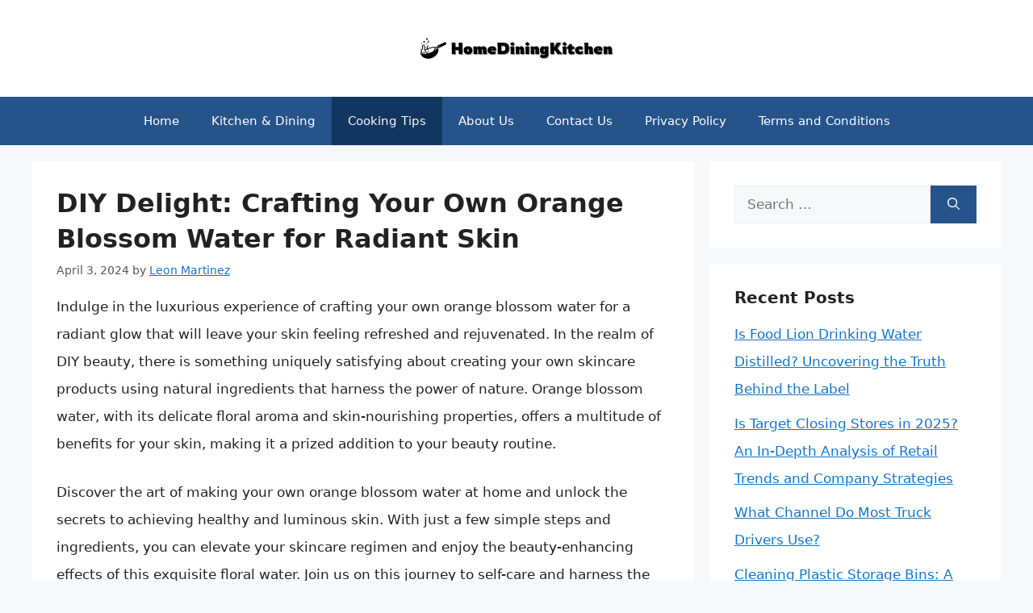

--- FILE ---
content_type: text/html; charset=utf-8
request_url: https://www.google.com/recaptcha/api2/aframe
body_size: 268
content:
<!DOCTYPE HTML><html><head><meta http-equiv="content-type" content="text/html; charset=UTF-8"></head><body><script nonce="6YMka1v4NUcj6Ah_On5Ngg">/** Anti-fraud and anti-abuse applications only. See google.com/recaptcha */ try{var clients={'sodar':'https://pagead2.googlesyndication.com/pagead/sodar?'};window.addEventListener("message",function(a){try{if(a.source===window.parent){var b=JSON.parse(a.data);var c=clients[b['id']];if(c){var d=document.createElement('img');d.src=c+b['params']+'&rc='+(localStorage.getItem("rc::a")?sessionStorage.getItem("rc::b"):"");window.document.body.appendChild(d);sessionStorage.setItem("rc::e",parseInt(sessionStorage.getItem("rc::e")||0)+1);localStorage.setItem("rc::h",'1769988543557');}}}catch(b){}});window.parent.postMessage("_grecaptcha_ready", "*");}catch(b){}</script></body></html>